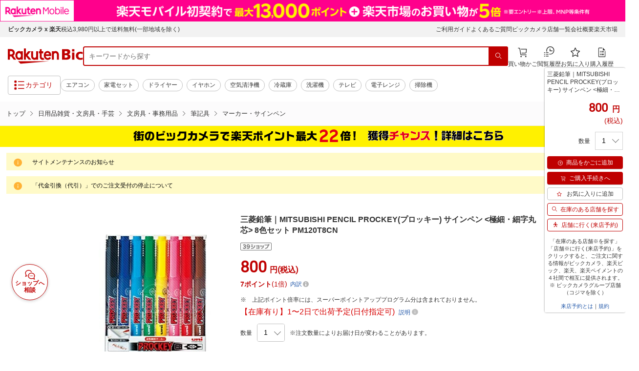

--- FILE ---
content_type: application/javascript; charset=UTF-8
request_url: https://api.ranking.rakuten.co.jp/q?qt=1&eid=11&du=7&protocol=secure&event_rnk_id=shop269553&offset=10&gid=215783&callback=jsonp1234567890123
body_size: 1957
content:
jsonp1234567890123({"code":"0","items":[{"asurakuareanames":"","asurakuareas":"","asurakuflg":"0","asurakuprefs":"","dealpoint":null,"genrecolor":"#BF0000","genrename":"日用品雑貨・文房具・手芸","haspricerange":0,"imageurl128":"https://tshop.r10s.jp/biccamera/cabinet/product/2035/00000003315038_a01.jpg?fitin=128:128","imageurl64":"https://tshop.r10s.jp/biccamera/cabinet/product/2035/00000003315038_a01.jpg?fitin=64:64","itemid":11162504,"itemname":"Panasonic｜パナソニック ドラム式洗濯乾燥機用洗濯槽クリーナー　N-W2[ドラム式洗濯...","itemurl":"https://item.rakuten.co.jp/biccamera/4549077290441/","kakaku":"1,330円","mobileurl":"http://m.rakuten.co.jp/biccamera/n/4549077290441/","prerank":"0","price":"1330","rank":"1","revavedecimal":"69","revaveinteger":"4","reviewave":"4.69","reviewnum":"229","reviewurl":"https://review.rakuten.co.jp/item/1/269553_11162504/1.1/","revnumcomma":"229","rtrurl":"https://ranking.rakuten.co.jp/daily/215783/","shopid":269553,"shopname":"楽天ビック（ビックカメラ×楽天）","shopurl":"https://www.rakuten.co.jp/biccamera/","tags":null,"updatedate":"2026/01/21","updatetime":"09:02"},{"asurakuareanames":"","asurakuareas":"","asurakuflg":"0","asurakuprefs":"","dealpoint":null,"haspricerange":0,"imageurl128":"https://tshop.r10s.jp/biccamera/cabinet/product/11443/00000012259277_a01.jpg?fitin=128:128","imageurl64":"https://tshop.r10s.jp/biccamera/cabinet/product/11443/00000012259277_a01.jpg?fitin=64:64","itemid":14442667,"itemname":"フクダ電子｜FUKUDA DENSHI AED処置テントII","itemurl":"https://item.rakuten.co.jp/biccamera/4562282141902/","kakaku":"29,810円","mobileurl":"http://m.rakuten.co.jp/biccamera/n/4562282141902/","prerank":"0","price":"29810","rank":"2","revavedecimal":"00","revaveinteger":"0","reviewave":"0.00","reviewnum":"0","reviewurl":"https://review.rakuten.co.jp/item/1/269553_14442667/1.1/","revnumcomma":"0","shopid":269553,"shopname":"楽天ビック（ビックカメラ×楽天）","shopurl":"https://www.rakuten.co.jp/biccamera/","tags":null},{"asurakuareanames":"","asurakuareas":"","asurakuflg":"0","asurakuprefs":"","dealpoint":null,"haspricerange":0,"imageurl128":"https://tshop.r10s.jp/biccamera/cabinet/product/6705/00000009556017_a01.jpg?fitin=128:128","imageurl64":"https://tshop.r10s.jp/biccamera/cabinet/product/6705/00000009556017_a01.jpg?fitin=64:64","itemid":13620966,"itemname":"日立｜HITACHI 洗濯槽クリーナー SK-750 [ドラム式洗濯機対応 /塩素系]","itemurl":"https://item.rakuten.co.jp/biccamera/4549873133867/","kakaku":"1,232円","mobileurl":"http://m.rakuten.co.jp/biccamera/n/4549873133867/","prerank":"0","price":"1232","rank":"3","revavedecimal":"72","revaveinteger":"4","reviewave":"4.72","reviewnum":"46","reviewurl":"https://review.rakuten.co.jp/item/1/269553_13620966/1.1/","revnumcomma":"46","shopid":269553,"shopname":"楽天ビック（ビックカメラ×楽天）","shopurl":"https://www.rakuten.co.jp/biccamera/","tags":null},{"asurakuareanames":"","asurakuareas":"","asurakuflg":"0","asurakuprefs":"","dealpoint":null,"haspricerange":0,"imageurl128":"https://tshop.r10s.jp/biccamera/cabinet/product/8429/00000011603422_a01.jpg?fitin=128:128","imageurl64":"https://tshop.r10s.jp/biccamera/cabinet/product/8429/00000011603422_a01.jpg?fitin=64:64","itemid":14214287,"itemname":"P&G｜ピーアンドジー アリエール 洗濯洗剤 ジェルボール4D 微香 詰め替え メガジャン...","itemurl":"https://item.rakuten.co.jp/biccamera/4987176194398/","kakaku":"2,160円","mobileurl":"http://m.rakuten.co.jp/biccamera/n/4987176194398/","prerank":"0","price":"2160","rank":"4","revavedecimal":"00","revaveinteger":"5","reviewave":"5.00","reviewnum":"3","reviewurl":"https://review.rakuten.co.jp/item/1/269553_14214287/1.1/","revnumcomma":"3","shopid":269553,"shopname":"楽天ビック（ビックカメラ×楽天）","shopurl":"https://www.rakuten.co.jp/biccamera/","tags":null},{"asurakuareanames":"","asurakuareas":"","asurakuflg":"0","asurakuprefs":"","dealpoint":null,"haspricerange":0,"imageurl128":"https://tshop.r10s.jp/biccamera/cabinet/product/2972/00000003791208_a01.jpg?fitin=128:128","imageurl64":"https://tshop.r10s.jp/biccamera/cabinet/product/2972/00000003791208_a01.jpg?fitin=64:64","itemid":11683207,"itemname":"花王｜Kao FLAIR FRAGRANCE（フレアフレグランス） 香りのスタイリングミスト フラワ...","itemurl":"https://item.rakuten.co.jp/biccamera/4901301306937/","kakaku":"293円","mobileurl":"http://m.rakuten.co.jp/biccamera/n/4901301306937/","prerank":"0","price":"293","rank":"5","revavedecimal":"00","revaveinteger":"5","reviewave":"5.00","reviewnum":"1","reviewurl":"https://review.rakuten.co.jp/item/1/269553_11683207/1.1/","revnumcomma":"1","shopid":269553,"shopname":"楽天ビック（ビックカメラ×楽天）","shopurl":"https://www.rakuten.co.jp/biccamera/","tags":null},{"asurakuareanames":"","asurakuareas":"","asurakuflg":"0","asurakuprefs":"","dealpoint":null,"haspricerange":0,"imageurl128":"https://tshop.r10s.jp/biccamera/cabinet/product/7943/00000011098199_a01.jpg?fitin=128:128","imageurl64":"https://tshop.r10s.jp/biccamera/cabinet/product/7943/00000011098199_a01.jpg?fitin=64:64","itemid":14171400,"itemname":"中発販売｜CHUHATSU HANBAI オートソック　【今季完売】　オートソック　ASK697 ASK69...","itemurl":"https://item.rakuten.co.jp/biccamera/7090005000245/","kakaku":"12,800円","mobileurl":"http://m.rakuten.co.jp/biccamera/n/7090005000245/","prerank":"0","price":"12800","rank":"6","revavedecimal":"67","revaveinteger":"4","reviewave":"4.67","reviewnum":"3","reviewurl":"https://review.rakuten.co.jp/item/1/269553_14171400/1.1/","revnumcomma":"3","shopid":269553,"shopname":"楽天ビック（ビックカメラ×楽天）","shopurl":"https://www.rakuten.co.jp/biccamera/","tags":null},{"asurakuareanames":"","asurakuareas":"","asurakuflg":"0","asurakuprefs":"","dealpoint":null,"haspricerange":0,"imageurl128":"https://tshop.r10s.jp/biccamera/cabinet/product/2437/00000003499804_a01.jpg?fitin=128:128","imageurl64":"https://tshop.r10s.jp/biccamera/cabinet/product/2437/00000003499804_a01.jpg?fitin=64:64","itemid":11452197,"itemname":"Panasonic｜パナソニック センサーライト付屋外ワイヤレスカメラ VL-WD813K","itemurl":"https://item.rakuten.co.jp/biccamera/4549077703712/","kakaku":"29,167円","mobileurl":"http://m.rakuten.co.jp/biccamera/n/4549077703712/","prerank":"0","price":"29167","rank":"7","revavedecimal":"00","revaveinteger":"3","reviewave":"3.00","reviewnum":"2","reviewurl":"https://review.rakuten.co.jp/item/1/269553_11452197/1.1/","revnumcomma":"2","shopid":269553,"shopname":"楽天ビック（ビックカメラ×楽天）","shopurl":"https://www.rakuten.co.jp/biccamera/","tags":null},{"asurakuareanames":"","asurakuareas":"","asurakuflg":"0","asurakuprefs":"","dealpoint":null,"haspricerange":0,"imageurl128":"https://tshop.r10s.jp/biccamera/cabinet/product/1044/00000001973842_a01.jpg?fitin=128:128","imageurl64":"https://tshop.r10s.jp/biccamera/cabinet/product/1044/00000001973842_a01.jpg?fitin=64:64","itemid":11405292,"itemname":"ナカバヤシ｜Nakabayashi フエルアルバムアンパンマン(虹のすべり台) ア-A4P-121-4-1[...","itemurl":"https://item.rakuten.co.jp/biccamera/4902205352723/","kakaku":"1,500円","mobileurl":"http://m.rakuten.co.jp/biccamera/n/4902205352723/","prerank":"0","price":"1500","rank":"8","revavedecimal":"00","revaveinteger":"0","reviewave":"0.00","reviewnum":"0","reviewurl":"https://review.rakuten.co.jp/item/1/269553_11405292/1.1/","revnumcomma":"0","shopid":269553,"shopname":"楽天ビック（ビックカメラ×楽天）","shopurl":"https://www.rakuten.co.jp/biccamera/","tags":null},{"asurakuareanames":"","asurakuareas":"","asurakuflg":"0","asurakuprefs":"","dealpoint":null,"haspricerange":0,"imageurl128":"https://tshop.r10s.jp/biccamera/cabinet/product/2479/00000003534339_a01.jpg?fitin=128:128","imageurl64":"https://tshop.r10s.jp/biccamera/cabinet/product/2479/00000003534339_a01.jpg?fitin=64:64","itemid":12257450,"itemname":"KOKUYO｜コクヨ 多穴パンチ バインダー用26・30穴 穴径5.5mm PN-50N[PN50N]","itemurl":"https://item.rakuten.co.jp/biccamera/4901480432984/","kakaku":"55,240円","mobileurl":"http://m.rakuten.co.jp/biccamera/n/4901480432984/","prerank":"0","price":"55240","rank":"9","revavedecimal":"00","revaveinteger":"0","reviewave":"0.00","reviewnum":"0","reviewurl":"https://review.rakuten.co.jp/item/1/269553_12257450/1.1/","revnumcomma":"0","shopid":269553,"shopname":"楽天ビック（ビックカメラ×楽天）","shopurl":"https://www.rakuten.co.jp/biccamera/","tags":null},{"asurakuareanames":"","asurakuareas":"","asurakuflg":"0","asurakuprefs":"","dealpoint":null,"haspricerange":0,"imageurl128":"https://tshop.r10s.jp/biccamera/cabinet/product/0571/00000001695063_a01.jpg?fitin=128:128","imageurl64":"https://tshop.r10s.jp/biccamera/cabinet/product/0571/00000001695063_a01.jpg?fitin=64:64","itemid":11405349,"itemname":"ナカバヤシ｜Nakabayashi フエルアルバムアンパンマン(フルーツ狩り) ア-A4P-121-4-3[...","itemurl":"https://item.rakuten.co.jp/biccamera/4902205352747/","kakaku":"1,500円","mobileurl":"http://m.rakuten.co.jp/biccamera/n/4902205352747/","prerank":"0","price":"1500","rank":"10","revavedecimal":"00","revaveinteger":"0","reviewave":"0.00","reviewnum":"0","reviewurl":"https://review.rakuten.co.jp/item/1/269553_11405349/1.1/","revnumcomma":"0","shopid":269553,"shopname":"楽天ビック（ビックカメラ×楽天）","shopurl":"https://www.rakuten.co.jp/biccamera/","tags":null}],"num":10,"query":{"abt":"","age":"0","area":"00","arf":"0","du":"7","eid":"11","enc":"1","event_rnk_id":"shop269553","ge":"9","gid":"215783","iid":"","kw":"","len":"0","lv":"1","ly":"","mb":"0","mv":"1","offset":"10","pr":"00","price":"0","prl":"","protocol":"secure","pru":"","qt":"1","rt":"1","rvf":"0","s4type":"1","sgid":"","sl":"0","slen":"0","soffset":"","sqt":"0","srt":"1","sstart":"","st":"0","start":"1","stx":"","tag":""},"rankingid":0,"status":"Success"})

--- FILE ---
content_type: application/javascript
request_url: https://biccamera.rakuten.co.jp/c/src/min/js/_module/carousel.js
body_size: 1246
content:
"use strict";export class Carousel{constructor(){this.mql=window.matchMedia("screen and (max-width: 768px)"),this.mainSlickOption={autoplay:!0,autoplaySpeed:4800,speed:200,cssEase:"ease-in-out",dots:!0,infinite:!0,centerMode:!0,centerPadding:"0",variableWidth:!0,slidesToShow:1,slidesToScroll:1,prevArrow:'<button class="slick-prevv2 slick-arrow" aria-label="prevbutton"></button>',nextArrow:'<button class="slick-nextv2 slick-arrow" aria-label="nextbutton"></button>',responsive:[{breakpoint:769,settings:{variableWidth:!1,centerPadding:"10px",arrows:"false"}}]},this.categorySlickOption={lazyLoad:"progressive",autoplay:!1,dots:!1,prevArrow:'<button class="slick-prevv2 slick-arrow" aria-label="prevbutton"></button>',nextArrow:'<button class="slick-nextv2 slick-arrow" aria-label="nextbutton"></button>',slidesToScroll:4,slidesToShow:4,rows:4,slidesPerRow:1,responsive:[{breakpoint:1025,settings:{slidesToScroll:2,slidesToShow:2,rows:3}},{breakpoint:769,settings:"unslick"}]},this.pickupLogoSlickOption={lazyLoad:"progressive",autoplay:!1,dots:!1,prevArrow:'<button class="slick-prevv2 slick-arrow" aria-label="prevbutton"></button>',nextArrow:'<button class="slick-nextv2 slick-arrow" aria-label="nextbutton"></button>',slidesToScroll:6,slidesToShow:6,responsive:[{breakpoint:1024,settings:{slidesToScroll:4,slidesToShow:4}},{breakpoint:769,settings:"unslick"}]},this.item3SlickOpition={lazyLoad:"progressive",autoplay:!1,dots:!1,infinite:!0,slidesToScroll:3,slidesToShow:3,prevArrow:'<button class="slick-prevv2 slick-arrow" aria-label="prevbutton"></button>',nextArrow:'<button class="slick-nextv2 slick-arrow" aria-label="nextbutton"></button>',responsive:[{breakpoint:1024,settings:{slidesToShow:2,slidesToScroll:2}},{breakpoint:769,settings:"unslick"}]},this.item4SlickOption={lazyLoad:"progressive",autoplay:!1,dots:!1,infinite:!0,slidesToScroll:4,slidesToShow:4,prevArrow:'<button class="slick-prevv2 slick-arrow" aria-label="prevbutton"></button>',nextArrow:'<button class="slick-nextv2 slick-arrow" aria-label="nextbutton"></button>',responsive:[{breakpoint:1024,settings:{slidesToShow:3,slidesToScroll:3}},{breakpoint:769,settings:"unslick"}]},this.item5SlickOpiton={lazyLoad:"progressive",autoplay:!1,dots:!1,infinite:!0,slidesToScroll:5,slidesToShow:5,prevArrow:'<button class="slick-prevv2 slick-arrow" aria-label="prevbutton"></button>',nextArrow:'<button class="slick-nextv2 slick-arrow" aria-label="nextbutton"></button>',responsive:[{breakpoint:1324,settings:{slidesToShow:4,slidesToScroll:4}},{breakpoint:1130,settings:{slidesToShow:3,slidesToScroll:3}},{breakpoint:769,settings:"unslick"}]},this.item6SlickOpiton={lazyLoad:"progressive",autoplay:!1,dots:!1,infinite:!0,slidesToScroll:6,slidesToShow:6,prevArrow:'<button class="slick-prevv2 slick-arrow" aria-label="prevbutton"></button>',nextArrow:'<button class="slick-nextv2 slick-arrow" aria-label="nextbutton"></button>',responsive:[{breakpoint:1024,settings:{slidesToShow:5,slidesToScroll:5}},{breakpoint:769,settings:"unslick"}]}}async init(){const i=await fetch("/c/data/json/topics.json",{cache:"no-store"}),t=await i.json();await this.setBigBannerTokusyu(t),this.mainCarousel(),this.categoryCarousel(),this.item3Carousel(),this.item6Carousel(".js-item6_carouselTrigger",".js-item6_carouselTarget"),this.pickupLogoCarousel(),this.media()}load(){this.item6Carousel(".js-item6_DynamicCarouselTrigger",".js-item6_DynamicCarouselTarget")}resize(){this.mainCarousel()}media(){this.mql.addListener((()=>{this.mql.matches,this.mainCarousel(),this.categoryCarousel(),this.item3Carousel(),this.item4Carousel(),this.item6Carousel(".js-item6_carouselTrigger",".js-item6_carouselTarget"),this.item6Carousel(".js-item6_DynamicCarouselTrigger",".js-item6_DynamicCarouselTarget"),this.pickupLogoCarousel()}))}async setBigBannerTokusyu(i){const t=document.querySelector(".js-mainCarouselTarget");if(t)try{i.filter((i=>i.bigBannerFlag)).forEach(((i,s)=>{s<3&&t.insertAdjacentHTML("beforeend",`\n                  <div class="c-mainCarouselv2__item">\n                    <a href="${i.url}" data-link-name="${i.linkName}">\n                      <img src="${i.bgbnr}" alt="${i.tl}" loading="eager">\n                    </a>\n                  </div>\n                `)}))}catch(i){console.log("article.json: エラー"),console.log(i)}}mainCarousel(){var i=$(".js-mainCarouselTrigger"),t=$(".js-mainCarouselTarget"),s=this;i.length&&i.each((function(){if(s.mql.matches)$(this).find(t).not(".slick-initialized").slick(s.mainSlickOption);else{var i=($(".c-mainCarouselv2__list").width()-700)/2;s.mainSlickOption.centerPadding=s.newCenterPadding,$(this).find(t).not(".slick-initialized").slick(s.mainSlickOption),$(this).find(t).slick("slickSetOption","centerPadding",i+"px",!0),$(this).find(".slick-prevv2").css({left:i-i/5+"px"}),$(this).find(".slick-nextv2").css({right:i-i/5+"px"})}}))}categoryCarousel(){var i=$(".js-categoryTrigger"),t=$(".js-categoryTarget"),s=this;i.length&&i.each((function(){$(this).find(t).not(".slick-initialized").slick(s.categorySlickOption)}))}item3Carousel(){var i=$(".js-item3_carouselTrigger"),t=$(".js-item3_carouselTarget"),s=this;i.length&&i.each((function(){$(this).find(t).not(".slick-initialized").slick(s.item3SlickOpition)}))}item4Carousel(){var i=$(".js-item4_carouselTrigger"),t=$(".js-item4_carouselTarget"),s=this;i.length&&i.each((function(){$(this).find(t).not(".slick-initialized").slick(s.item4SlickOption)}))}item5Carousel(){var i=$(".js-item6_carouselTrigger"),t=$(".js-item6_carouselTarget"),s=this;i.length&&i.each((function(i,e){$(this).find(t).not(".slick-initialized").slick(s.item5SlickOpiton)}))}item6Carousel(i,t){var s=$(i),e=$(t),o=this;s.length&&s.each((function(i,t){$(this).find(e).not(".slick-initialized").slick(o.item6SlickOpiton),$(this).find(".slick-arrow").css("opacity",0),$(this).on("setPosition",(function(){var i=$(this).find(".c-itemInfov2__image").height();if($(this).find(".c-itemInfov2__logo").length){var t=s.find(".c-itemInfov2__logo").height();$(this).find(".slick-arrow").css({top:i/2+t,opacity:1})}else $(this).find(".slick-arrow").css({top:i/2,opacity:1})}))}))}pickupLogoCarousel(){var i=$(".js-pickupLogoTrigger"),t=$(".js-pickupLogoTarget"),s=this;i.length&&i.each((function(){$(this).find(t).not(".slick-initialized").slick(s.pickupLogoSlickOption)}))}}

--- FILE ---
content_type: application/javascript
request_url: https://cart-api.step.rakuten.co.jp/rms/mall/cart/jsonp/list/?sid=2370&callback=jQuery370004099551793643563_1768983113924&_=1768983113925
body_size: -12
content:
jQuery370004099551793643563_1768983113924({"status":"300","message":"cartKey not created.","count":""})